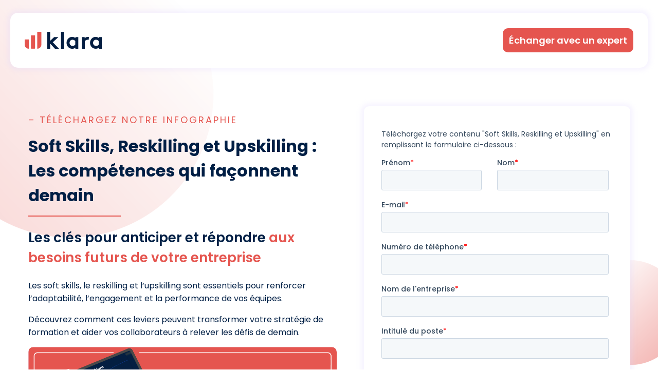

--- FILE ---
content_type: text/html; charset=UTF-8
request_url: https://info.klarahr.com/soft-skills-reskilling-et-upskilling
body_size: 3917
content:
<!doctype html><html><head>
    <meta charset="utf-8">
    <title>Soft skills, reskilling et upskilling</title>
    <meta name="description" content="À l’heure où les entreprises mettent de plus en plus de moyens en œuvre pour renforcer les formations et les soft skills de leurs collaborateurs, ceux-ci semblent encore difficiles à évaluer.">
    
    <meta name="viewport" content="width=device-width, initial-scale=1">

    
    <meta property="og:description" content="À l’heure où les entreprises mettent de plus en plus de moyens en œuvre pour renforcer les formations et les soft skills de leurs collaborateurs, ceux-ci semblent encore difficiles à évaluer.">
    <meta property="og:title" content="Soft skills, reskilling et upskilling">
    <meta name="twitter:description" content="À l’heure où les entreprises mettent de plus en plus de moyens en œuvre pour renforcer les formations et les soft skills de leurs collaborateurs, ceux-ci semblent encore difficiles à évaluer.">
    <meta name="twitter:title" content="Soft skills, reskilling et upskilling">

    

    
    <style>
a.cta_button{-moz-box-sizing:content-box !important;-webkit-box-sizing:content-box !important;box-sizing:content-box !important;vertical-align:middle}.hs-breadcrumb-menu{list-style-type:none;margin:0px 0px 0px 0px;padding:0px 0px 0px 0px}.hs-breadcrumb-menu-item{float:left;padding:10px 0px 10px 10px}.hs-breadcrumb-menu-divider:before{content:'›';padding-left:10px}.hs-featured-image-link{border:0}.hs-featured-image{float:right;margin:0 0 20px 20px;max-width:50%}@media (max-width: 568px){.hs-featured-image{float:none;margin:0;width:100%;max-width:100%}}.hs-screen-reader-text{clip:rect(1px, 1px, 1px, 1px);height:1px;overflow:hidden;position:absolute !important;width:1px}
</style>

    

    
    <link rel="canonical" href="https://info.klarahr.com/soft-skills-reskilling-et-upskilling">


<meta property="og:url" content="https://info.klarahr.com/soft-skills-reskilling-et-upskilling">
<meta name="twitter:card" content="summary">
<meta http-equiv="content-language" content="fr-fr">



<link rel="stylesheet" href="https://info.klarahr.com/hubfs/hub_generated/template_assets/1/100981415891/1744338504331/template_footer-style.min.css">
<link rel="stylesheet" href="https://info.klarahr.com/hubfs/hub_generated/template_assets/1/110131753408/1751295025916/template_main-style-24.min.css">


    
    <script>
      window.dataLayer = window.dataLayer || [];
      window.dataLayer.push({
        'event': 'page_view'
      });
    </script>
    
    <!-- Google Tag Manager -->
    <script>(function(w,d,s,l,i){w[l]=w[l]||[];w[l].push({'gtm.start':
    new Date().getTime(),event:'gtm.js'});var f=d.getElementsByTagName(s)[0],
    j=d.createElement(s),dl=l!='dataLayer'?'&l='+l:'';j.async=true;j.src=
    'https://www.googletagmanager.com/gtm.js?id='+i+dl;f.parentNode.insertBefore(j,f);
    })(window,document,'script','dataLayer','GTM-K6L6BDX');</script>
    <!-- End Google Tag Manager -->
    
    <link rel="preconnect" href="https://fonts.googleapis.com">
    <link rel="preconnect" href="https://fonts.gstatic.com" crossorigin>
    <link href="https://fonts.googleapis.com/css2?family=Poppins:ital,wght@0,300;0,400;0,600;0,700;1,300;1,400;1,600;1,700&amp;display=swap" rel="stylesheet">
    
    <script>
window.axeptioSettings = {
  clientId: "6526535583ba178047f71961",
  cookiesVersion: "klara-fr",
  googleConsentMode: {
    default: {
      analytics_storage: "denied",
      ad_storage: "denied",
      ad_user_data: "denied",
      ad_personalization: "denied",
      wait_for_update: 500
    }
  }
};
 
(function(d, s) {
  var t = d.getElementsByTagName(s)[0], e = d.createElement(s);
  e.async = true; e.src = "//static.axept.io/sdk.js";
  t.parentNode.insertBefore(e, t);
})(document, "script");
</script>
  <meta name="generator" content="HubSpot"></head>
  <body>
    <script>
      window.addEventListener("message", function(event) {
	      if(event.data.type === 'hsFormCallback' && event.data.eventName === 'onFormSubmit') {
		      var formField = event.data;
      
		      window.dataLayer.push({
			      'event': 'prem_doc_download',
			      'docName': 'Soft Skills, reskilling et upskilling',
			      'docCategory' : 'Infographie',
			      'company': formField.data[4].value
		      });
	      }
      });
    </script>
    
    <!-- Google Tag Manager (noscript) -->
    <noscript><iframe src="https://www.googletagmanager.com/ns.html?id=GTM-K6L6BDX" height="0" width="0" style="display:none;visibility:hidden"></iframe></noscript>
    <!-- End Google Tag Manager (noscript) -->
    
        <!--NEW--> <div class="page-background"> </div>

    <nav>
        <div class="flex-nav">
            <a href="https://www.klarahr.com"><img class="img-nav" src="https://info.klarahr.com/hubfs/MARKETING/Logo%20Klara/Logo_primary.png" alt=""></a>
            <a class="button orange-button" href="https://www.klarahr.com/fr/demarrer-maintenant.html">Échanger avec un expert</a>
        </div>
    </nav>

    <section class="hero">
        <div class="flex-hero">
            <div class="text-hero">
                <span class="subtitle-hero">– Téléchargez notre infographie</span>
                <h1>Soft Skills, Reskilling et Upskilling : Les compétences qui façonnent demain</h1>
                <hr class="spacer-hero"> 
                <h2>Les clés pour anticiper et répondre <span class="orange-text">aux besoins futurs de votre entreprise</span></h2>
                <p>‍Les soft skills, le reskilling et l’upskilling sont essentiels pour renforcer l’adaptabilité, l’engagement et la performance de vos équipes.</p>
                <p>Découvrez comment ces leviers peuvent transformer votre stratégie de formation et aider vos collaborateurs à relever les défis de demain.</p>
                <img class="img-hero" src="https://info.klarahr.com/hubfs/MARKETING/Landing%20pages/LP%202024/soft-skills-2.png" alt="">
            </div>
            <div class="form-hero">
                <script charset="utf-8" type="text/javascript" src="https://js-eu1.hsforms.net/forms/embed/v2.js"></script>
                <script>
                    hbspt.forms.create({
                        region: "eu1",
                        portalId: "27224992",
                        formId: "f09c0d76-64c9-4159-a21a-fdbb1d30cce7"
                    });
                </script>
            </div>
        </div>
    </section>

    <section class="content">
        <h2>Retrouvez dans cette infographie :</h2>

        <div class="flex-content">
            <div class="block-content">
                <img class="img-content" src="https://info.klarahr.com/hubfs/MARKETING/ICONS/Brain_V.png">
                <h3>Les Soft Skills : des compétences incontournables pour la performance</h3>
                <p>76 % des managers jugent qu’il est plus important d’évaluer les soft skills que les hard skills. L’intelligence émotionnelle, la collaboration et la créativité sont désormais des compétences essentielles pour faire face aux nouveaux défis.</p>
            </div>
            <div class="block-content">
                <img class="img-content" src="https://info.klarahr.com/hubfs/MARKETING/ICONS/LightBulb_R.png">
                <h3>Le Reskilling : une réponse aux évolutions du marché</h3>
                <p>Le reskilling est devenu une priorité pour répondre aux besoins de reconversion et de réadaptation.</p>
            </div>
            <div class="block-content">
                <img class="img-content" src="https://info.klarahr.com/hubfs/MARKETING/ICONS/Case_Y.png">
                <h3>L’Importance de l’Upskilling : un levier pour stimuler l’engagement</h3>
                <p>Offrir des opportunités de formation continue permet non seulement d’augmenter les compétences, mais aussi de renforcer la motivation des équipes en réduisant la monotonie et le turnover</p>
            </div>
        </div>

    </section>

    <section class="expert-banner">
        <h2>Besoin d'en apprendre plus ?</h2>
        <p>Contactez nous dès maintenant et prenez rendez-vous avec un de nos expert Klara !</p>
        <br>
        <a href="https://www.klarahr.com/fr/demarrer-maintenant.html" class="button blue-button"> DÉMARRER MAINTENANT</a>
    </section>
    
    
<div class="footer">
  <div class="wrapper footer-wrapper _80-top-padding">
    <div class="footer-up">
      <div class="footer-logo-and-subscribe">
          <img src="https://assets-global.website-files.com/63c7f3b47a94c3146f588329/63e128b6a0e5976071b5dcd6_Logo_primary_white.png" loading="lazy" alt="" class="image-24">
          <div class="footer-text">
            <br>8, rue du Sentier
            <br>75002 Paris
            <br>
          </div>
        <a href="mailto:hello@klarahr.com" class="link-block w-inline-block">
          <div class="mail-footer">hello@klarahr.com</div>
        </a>
        <div class="footer-social-icons-container">
          <a href="https://www.instagram.com/klara_sur_insta/" target="_blank" class="blog-social-item w-inline-block">
            <img src="https://assets-global.website-files.com/63c7f3b47a94c3146f588329/63c7f3b47a94c3656458839f_Group%2026.svg" loading="lazy" alt="" class="contain blog-social-item">
          </a>
          <a href="https://www.linkedin.com/company/klarahr/" target="_blank" class="blog-social-item w-inline-block">
            <img src="https://assets-global.website-files.com/63c7f3b47a94c3146f588329/63c7f3b47a94c3be9758836e_Group%2027.svg" loading="lazy" alt="" class="contain blog-social-item">
          </a>
        </div>
      </div>
      <div class="footer-links-container">
        <div class="footer-links-row">
          <div class="footer-category-heading">NOTRE&nbsp;PLATEFORME</div>
          <a href="https://www.klarahr.com/pourquoi-klara" class="footer-link">Pourquoi Klara ?</a>
          <a href="https://www.klarahr.com/solutions/automatisation" class="footer-link">Automatisation</a>
          <a href="https://www.klarahr.com/solutions/personnalisation" class="footer-link">Personnalisation</a>
          <a href="https://www.klarahr.com/solutions/data-visualisation" class="footer-link">Data-Visualisation</a>
          <a href="https://www.klarahr.com/solutions/collab-centric" class="footer-link">Collab-Centric</a>
        </div>
        <div class="footer-links-row">
          <div class="footer-category-heading">NOS&nbsp;SOLUTIONS</div>
          <a href="https://www.klarahr.com/cas-usages/talent-management" class="footer-link">Talent Management</a>
          <a href="https://www.klarahr.com/cas-usages/formation" class="footer-link">Formation</a>
          <a href="https://www.klarahr.com/cas-usages/rituels-manageriaux" class="footer-link">Rituels Managériaux</a>
        </div>
        <div class="footer-links-row">
          <div class="footer-category-heading">NOS&nbsp;RESSOURCES</div>
          <a href="https://www.klarahr.com/ressources/blog" class="footer-link hide-en">Notre Blog</a>
          <a href="https://www.klarahr.com/ressources/livres-blancs" class="footer-link hide-en">Nos Livres Blancs</a>
          <a href="https://www.klarahr.com/ressources/webinars" class="footer-link hide-en">Nos Webinars</a>
          <a href="https://www.klarahr.com/ressources/glossaire-de-lexperience-collaborateur" class="footer-link hide-en">Glossaire Klara</a>
          <a href="https://www.klarahr.com/ressources/faq" class="footer-link">FAQ</a>
        </div>
        <div class="footer-links-row">
          <div class="footer-category-heading">NOUS</div>
          <a href="https://www.klarahr.com/nous/notre-histoire" class="footer-link">Notre Histoire</a>
          <a href="https://www.klarahr.com/nous/contact" class="footer-link">Contact</a>
          <a href="https://www.welcometothejungle.com/fr/companies/madtech" target="_blank" class="footer-link">Recrutement</a>
        </div>
      </div>
    </div>
    <div class="footer-down">
      <div class="footer-links-row horizontal">
        <a href="https://www.klarahr.com/charte-rse" class="footer-link horizontal">Charte RSE</a>
        <a href="https://www.klarahr.com/politique-de-confidentialite" class="footer-link horizontal">Politique de confidentialité</a>
        <a href="https://www.klarahr.com/mentions-legales" class="footer-link horizontal">Mentions légales</a>
      </div>
    </div>
  </div>
</div>
    
<!-- HubSpot performance collection script -->
<script defer src="/hs/hsstatic/content-cwv-embed/static-1.1293/embed.js"></script>

<!-- Start of HubSpot Analytics Code -->
<script type="text/javascript">
var _hsq = _hsq || [];
_hsq.push(["setContentType", "landing-page"]);
_hsq.push(["setCanonicalUrl", "https:\/\/info.klarahr.com\/soft-skills-reskilling-et-upskilling"]);
_hsq.push(["setPageId", "110259212509"]);
_hsq.push(["setContentMetadata", {
    "contentPageId": 110259212509,
    "legacyPageId": "110259212509",
    "contentFolderId": null,
    "contentGroupId": null,
    "abTestId": null,
    "languageVariantId": 110259212509,
    "languageCode": "fr-fr",
    
    
}]);
</script>

<script type="text/javascript" id="hs-script-loader" async defer src="/hs/scriptloader/27224992.js"></script>
<!-- End of HubSpot Analytics Code -->


<script type="text/javascript">
var hsVars = {
    render_id: "edd65855-dbe9-4b82-8402-53eef277a82e",
    ticks: 1767777076899,
    page_id: 110259212509,
    
    content_group_id: 0,
    portal_id: 27224992,
    app_hs_base_url: "https://app-eu1.hubspot.com",
    cp_hs_base_url: "https://cp-eu1.hubspot.com",
    language: "fr-fr",
    analytics_page_type: "landing-page",
    scp_content_type: "",
    
    analytics_page_id: "110259212509",
    category_id: 1,
    folder_id: 0,
    is_hubspot_user: false
}
</script>


<script defer src="/hs/hsstatic/HubspotToolsMenu/static-1.432/js/index.js"></script>




  
</body></html>

--- FILE ---
content_type: text/css
request_url: https://info.klarahr.com/hubfs/hub_generated/template_assets/1/100981415891/1744338504331/template_footer-style.min.css
body_size: 106
content:
.footer{background-color:#041e42}.wrapper.footer-wrapper._80-top-padding{padding-top:80px}.wrapper.footer-wrapper{align-items:stretch;border-bottom:1px solid #40454f;flex-direction:column;padding-bottom:0}.wrapper{align-items:center;display:flex;justify-content:space-between;margin-left:auto;margin-right:auto;max-width:1280px;padding-bottom:40px;padding-top:40px;position:relative;width:95%}.footer-up{grid-column-gap:39px;grid-row-gap:16px;border-bottom:1px solid #40454f;display:grid;grid-auto-columns:1fr;grid-template-columns:35% 1fr;grid-template-rows:auto;padding-bottom:45px}.link-block{display:flex}.w-inline-block{display:inline-block;max-width:100%}a{background-color:transparent;color:#e5554f;font-family:Poppins,sans-serif;text-decoration:none}.image-24{padding-bottom:26px}img{border:0;display:inline-block;max-width:100%;vertical-align:middle}.footer-text{font-family:Poppins,sans-serif;margin-top:12px}.footer-text,.mail-footer{color:hsla(0,0%,100%,.8);font-size:16px;line-height:150%;max-width:300px;text-align:left}.mail-footer{margin-top:14px}.footer-social-icons-container{align-items:center;display:flex;justify-content:flex-start;padding-top:16px}.contain.blog-social-item{margin-right:28px;width:20px}.contain{object-fit:contain}.blog-social-item{align-items:center;cursor:pointer;display:flex;flex-direction:column;justify-content:center;transition:transform .2s}.footer-links-container{grid-column-gap:30px;grid-row-gap:16px;display:grid;grid-auto-columns:1fr;grid-template-columns:max-content max-content max-content max-content;grid-template-rows:auto;justify-content:space-between}.footer-links-row{align-items:flex-start;display:flex;flex-direction:column}.footer-category-heading{color:#fff;font-family:Poppins,sans-serif;font-size:18px;font-weight:400;margin-bottom:16px;text-transform:uppercase}.footer-link{color:#fff;margin-bottom:16px;transition:opacity .2s}.footer-down,.footer-link{display:block;font-size:16px}.footer-down{align-items:flex-start;color:hsla(0,0%,100%,.8);font-family:Poppins,sans-serif;justify-content:space-between;padding-bottom:50px;padding-top:14px}.footer-links-row.horizontal{grid-column-gap:48px;grid-row-gap:33px;display:grid;grid-auto-columns:1fr;grid-auto-flow:row;grid-template-columns:max-content max-content max-content max-content max-content 1fr;grid-template-rows:auto;justify-content:start}.footer-link.horizontal{color:#fff;margin-bottom:24px}.text-block-18{text-align:right}@media only screen and (max-width:1150px){.footer-links-container{grid-template-columns:repeat(auto-fit,minmax(200px,1fr))}}@media only screen and (max-width:768px){.wrapper{flex-direction:column;padding-bottom:20px;padding-top:20px}.footer-links-container,.footer-up{grid-template-columns:1fr}}@media only screen and (max-width:480px){.wrapper{padding-bottom:10px;padding-top:10px}.footer-links-container,.footer-up{grid-template-columns:1fr}}@media only screen and (max-width:768px){.footer-links-row.horizontal{grid-template-columns:repeat(auto-fit,minmax(200px,1fr))}.footer-link.horizontal{margin-bottom:20px;margin-right:0}}@media only screen and (max-width:480px){.footer-link.horizontal{margin-bottom:20px;margin-right:0}}

--- FILE ---
content_type: text/css
request_url: https://info.klarahr.com/hubfs/hub_generated/template_assets/1/110131753408/1751295025916/template_main-style-24.min.css
body_size: 622
content:
*{margin:0;padding:0}.page-background{background-image:url(https://27224992.fs1.hubspotusercontent-eu1.net/hubfs/27224992/MARKETING/Landing%20pages/LP%202024/background-lp.png);background-repeat:no-repeat;background-size:contain;height:1080px;position:absolute;top:0;width:100%;z-index:-500}h1{font-family:Poppins,sans-serif;font-size:32px;font-weight:700}h2{font-size:26px}h2,h3{font-family:Poppins,sans-serif;font-weight:600;margin:22px 0}h3{font-size:20px}li,p,ul{font-size:16px;font-weight:400;margin:16px 0}a,li,p,span,ul{font-family:Poppins,sans-serif}a{font-weight:600;text-decoration:none}.orange-text{color:#e5554f}.button{border-radius:10px;font-size:18px;padding:10px 12px}.orange-button{background-color:#e5554f;-webkit-box-shadow:0 0 0 0 rgba(0,31,69,0);box-shadow:0 0 0 0 rgba(0,31,69,0);color:#fff;transition:.2s ease-in}.orange-button:hover{background-color:#f84647;-webkit-box-shadow:0 2px 10px 3px rgba(0,31,69,.1);box-shadow:0 2px 10px 3px rgba(0,31,69,.1);transform:translateY(-2px)}.blue-button{background-color:#001f45;-webkit-box-shadow:0 0 0 0 rgba(0,31,69,0);box-shadow:0 0 0 0 rgba(0,31,69,0);color:#fff;transition:.2s ease-in}.blue-button:hover{background-color:#001036;-webkit-box-shadow:0 2px 10px 3px rgba(0,31,69,.1);box-shadow:0 2px 10px 3px rgba(0,31,69,.1);transform:translateY(-2px)}nav{background-color:#fff;border-radius:15px;-webkit-box-shadow:0 0 10px 5px rgba(220,209,255,.25);box-shadow:0 0 10px 5px rgba(220,209,255,.25);margin:25px 20px;padding:30px 28px;position:relative;z-index:1000}.flex-nav{align-items:center;display:flex;flex-direction:row;justify-content:space-between}.img-nav{width:150px}section{margin:25px auto;padding:50px 28px 80px}.hero{color:#001f45;position:relative;z-index:1000}.flex-hero{align-items:flex-start;display:flex;flex-direction:row;justify-content:space-around}.text-hero{width:600px}.subtitle-hero{color:#e5554f;font-size:18px;letter-spacing:3px;line-height:3;text-transform:uppercase}.spacer-hero{background-color:#e5554f;border:none;height:2px;margin:15px 0;width:30%}.img-hero{backdrop-filter:blur(10px);background-color:rgba(220,209,255,.5);border-radius:10px}.form-hero{background-color:#fff;border-radius:10px;-webkit-box-shadow:0 0 10px 5px rgba(220,209,255,.25);box-shadow:0 0 10px 5px rgba(220,209,255,.25);padding:30px 34px}.form-hero,.img-merci{width:450px}.exrg-content{align-items:center;background-color:#fff;border-radius:15px;-webkit-box-shadow:0 0 10px 5px rgba(220,209,255,.25);box-shadow:0 0 10px 5px rgba(220,209,255,.25);display:flex;flex-direction:row;margin-top:25px;padding:10px 25px}.exrg-content h3{color:#e5554f}.exrg-content img{margin-right:10px;max-height:200px;max-width:150px}.content{color:#001f45;padding-bottom:20px;text-align:center}.flex-content{align-items:stretch;display:flex;flex-direction:row;justify-content:space-evenly}.block-content{background-color:#fff;border-radius:15px;-webkit-box-shadow:0 0 10px 5px rgba(220,209,255,.25);box-shadow:0 0 10px 5px rgba(220,209,255,.25);max-width:350px;min-height:165px;padding:35px}.img-content{width:60px}.expert-banner{background-color:#e5554f;border-radius:15px;-webkit-box-shadow:0 0 10px 5px rgba(220,209,255,.25);box-shadow:0 0 10px 5px rgba(220,209,255,.25);color:#fff;text-align:center}@media (min-width:1440px){section{width:85%}}@media (max-width:1200px){.img-hero,.text-hero{width:100%}.img-hero{margin:20px 0}}@media (max-width:768px){.flex-nav{align-items:flex-start}.flex-hero,.flex-nav{flex-direction:column}.flex-hero{align-items:center}.form-hero{margin-top:20px;width:80%}.img-merci{width:100%}.img-hero,.text-hero{margin:10px 0;width:100%}.block-content{margin-bottom:20px;max-width:100%}.flex-content{align-items:center;flex-direction:column}}@media (max-width:480px){h1{font-size:28px}h2{font-size:22px}h3{font-size:18px}p{font-size:14px}.button{font-size:16px;margin-top:15px}.hero{height:auto}.block-content,.hero,section{padding:20px}section{margin:15px 10px}}